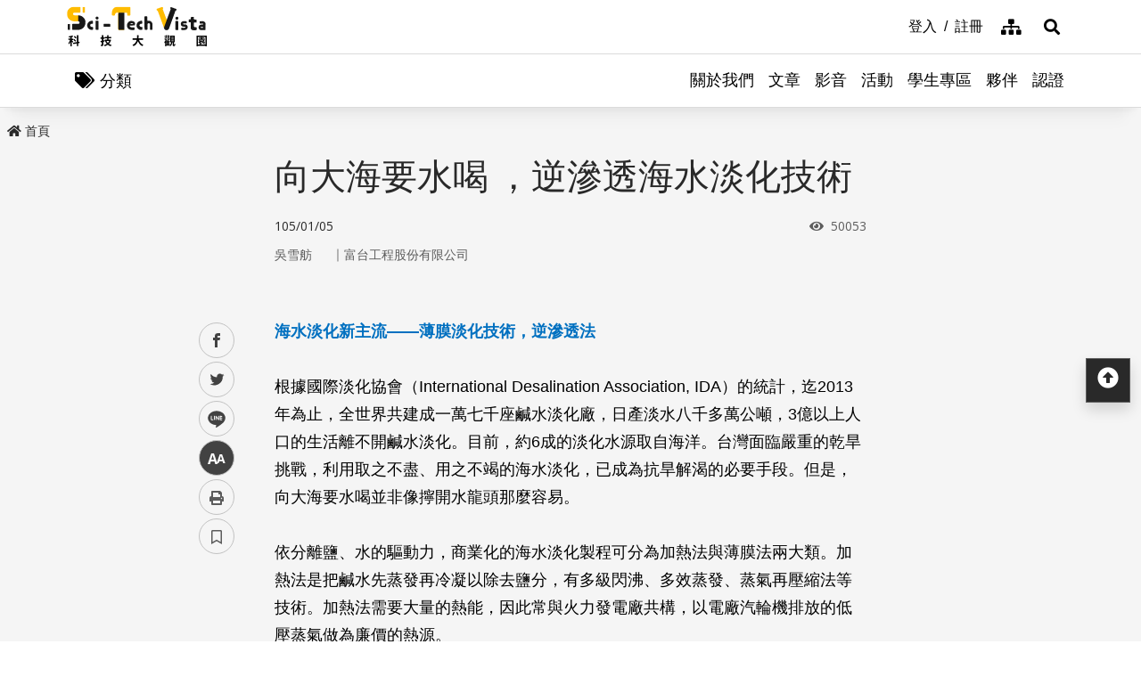

--- FILE ---
content_type: text/html; charset=utf-8
request_url: https://scitechvista.nat.gov.tw/Article/C000008/detail?ID=3edcbcff-c733-46c0-ae62-5d81946d2d05
body_size: 26932
content:

<!DOCTYPE html>
<html lang="zh-Hant-TW" class="no-js">
<head>
    <meta charset="utf-8">
    <meta name="viewport" content="width=device-width, initial-scale=1">
    <meta name="apple-mobile-web-app-status-bar-style" content="black-translucent" />
    <meta name="format-detection" content="telephone=no" />
    <meta content="email=no" name="format-detection" />
    <meta http-equiv="X-UA-Compatible" content="IE=edge" />



    
    <meta property="description" content="台灣面臨嚴重的乾旱挑戰，利用海水淡化，已成為抗旱解渴的必要手段。但是，向大海要水喝並非像擰開水龍頭那麼容易。本文帶您認識現今海水淡化的主流技術——薄膜淡化，逆滲透法，並進一步討論海水淡化的安全性與適口性。" /><meta property="og:title" content="向大海要水喝 ，逆滲透海水淡化技術" /><meta property="og:image" content="https://scitechvista.nat.gov.tw/UploadPlugin?file=J3k1umik85MGDLp27C2jTE%2FYjogrdrkaIuBIk2QtsXQ%3D" /><meta property="og:description" content="台灣面臨嚴重的乾旱挑戰，利用海水淡化，已成為抗旱解渴的必要手段。但是，向大海要水喝並非像擰開水龍頭那麼容易。本文帶您認識現今海水淡化的主流技術——薄膜淡化，逆滲透法，並進一步討論海水淡化的安全性與適口性。" />
        <link rel="canonical" href="https://scitechvista.nat.gov.tw/Article/C000008/detail?ID=3edcbcff-c733-46c0-ae62-5d81946d2d05" />
    <title>向大海要水喝 ，逆滲透海水淡化技術| - 科技大觀園</title>
    <link rel="icon" href="/images/favicon.ico">
                <link rel="stylesheet" href="/css/reset.min.css">
                <link rel="stylesheet" href="/css/font-awesome.min.css">
                <link rel="stylesheet" href="/css/bootstrap.min.css">
                <link rel="stylesheet" href="/css/common.min.css">
                <link rel="stylesheet" href="/css/main.min.css">
                <link rel="stylesheet" href="/css/kf-components.min.css">
                <link rel="stylesheet" href="/css/custom.min.css">
                <script type="text/javascript" src="/scripts/lib/modernizr-custom.min.js"></script>
                <script type="text/javascript" src="/scripts/lib/jquery_kf.js"></script>
                <link rel="stylesheet" href="/scripts/jquery_ui/css/redmond/jquery_ui.css">
                <script type="text/javascript" src=""></script>
                <script type="text/javascript" src=""></script>
                <script type="text/javascript" src=""></script>
    
    
</head>
<body>
    <a class="skip-main" href="#maincontent">跳到主要內容</a>
    <header class="header-row bg-white">
        <div class="container d-flex">

<h1 class="header-logo text-center">
    <a title="回首頁" href="/">
        <img alt="科技大觀園商標" src="/images/header-logo.svg">
    </a>
</h1>



<div class="topNav-row align-items-center">
    <a id="tabU" href="javascript:void(0)" title="上方導覽連結區" accesskey="U">:::</a>
    <div class="d-flex align-items-center">
            <div class="topNav-item">
                <a href="/Member/loginPage">
                    <span>登入</span>
                </a>
            </div>
            <div class="topNav-item">
                <a href="/Member/registerPage">
                    <span>註冊</span>
                </a>
            </div>
                <div class="topNav-item topNav-item-fas">
            <a href="/SiteMap">
                <i class="fas fa-sitemap" aria-hidden="true"></i>
                <span class="sr-only">網站導覽</span>
            </a>
        </div>
    </div>
</div>
        </div>
    </header>
    <!-- search -->

<div id="divHotKeySearchForm" class="header-search">
    <div class="search-content">
        <a class="search-parent" href="javascript:void(0)" title="展開搜尋" role="button">
            <i class="fas fa-search"></i>
            <span class="sr-only">展開搜尋</span>
        </a>
        <div class="search-inner">
            <div class="container">
                <label for="tbTopSearch" class="sr-only">全站搜尋</label>
                <div class="search-form d-flex">
                    <input class="search-txt" name="q" type="text" title="搜尋字詞" placeholder="全站搜尋" id="tbTopSearch" />
                    <input id="HotKeySearchButton" class="search-btn" type="submit" value="搜尋" onclick="hotKeySearch()" />
                </div>
                <div class="search-keywords">
                    <i class="search-keywords-tit">熱門關鍵字：</i>
                    <ul class="search-keywords-cotent">
                                <li>
                                    <a class="badge badge-primary" href="/ArticleSearch/C000003?q=%E5%8D%8A%E5%B0%8E%E9%AB%94">半導體</a>
                                </li>
                                <li>
                                    <a class="badge badge-primary" href="/ArticleSearch/C000003?q=%E7%B2%BE%E6%BA%96%E9%86%AB%E7%99%82">精準醫療</a>
                                </li>
                                <li>
                                    <a class="badge badge-primary" href="/ArticleSearch/C000003?q=%E5%A4%AA%E7%A9%BA">太空</a>
                                </li>
                                <li>
                                    <a class="badge badge-primary" href="/ArticleSearch/C000003?q=%E7%85%99%E7%81%AB">煙火</a>
                                </li>
                    </ul>
                </div>
                <a class="search-close" href="javascript:void(0)" title="關閉搜尋功能" role="button">
                    <i class="fas fa-times" aria-hidden="true"></i>
                    <span class="sr-only">關閉搜尋</span>
                </a>
            </div>
        </div>
    </div>
    <noscript>
        您的瀏覽器不支援此script語法，請點選
        <a id="aSearchLink" title="前往搜尋頁面_開啓新視窗" target="_blank" href=/Search>搜尋</a>使用搜尋功能。
    </noscript>
</div>



    <!-- search end-->
    <!-- 分類 -->


<!-- 分類 -->
<div class="category-bar">
    <div class="container">
        <button class="category-open">
            <i class="fas fa-tags" aria-hidden="true"></i>
            <span>分類</span>
        </button>
    </div>
</div>
<div class="category-side">
    <div class="category-body">
        <div class="category-head">
            <span class="h5 font-weight-bold mb-0">分類項目</span>
            <button class="category-close">
                <i class="fas fa-times" aria-hidden="true"></i>
                <span class="sr-only">關閉分類項目</span>
            </button>
        </div>
        <div class="category-content">
            <ul class="category-list">
                            <li><a href="/Article/C000003/category/26625546-bd6e-46fd-9597-348be24de3d7">地理</a></li>
                            <li><a href="/Article/C000003/category/f042dedb-358c-4a2a-866d-a3eec8f05402">天文</a></li>
                            <li><a href="/Article/C000003/category/cdd8b1ef-7181-4976-84d3-5e7ece8c3419">化學</a></li>
                            <li><a href="/Article/C000003/category/f5c61778-2354-4fcc-9ace-1755740b5ab7">醫學</a></li>
                            <li><a href="/Article/C000003/category/7f8cf0a6-347a-4833-8962-34a0977d881b">科技</a></li>
                            <li><a href="/Article/C000003/category/bc8d580c-d3ca-42ef-a4a5-895aaffa9af9">社會科學</a></li>
                            <li><a href="/Article/C000003/category/dc3e2659-6939-4f7c-9553-9693a778ad03">人類文明</a></li>
                            <li><a href="/Article/C000003/category/a43479a4-3c72-4733-90ad-576154c62a79">地科</a></li>
                            <li><a href="/Article/C000003/category/b79bba0f-f96a-49a3-bfc3-72238a6ea80c">心理</a></li>
                            <li><a href="/Article/C000003/category/c0cf80d7-69ae-4bd0-80e0-e52c7b51636a">物理</a></li>
                            <li><a href="/Article/C000003/category/7ee15aa7-599e-450b-a6cf-3646ad7296a5">數學</a></li>
                            <li><a href="/Article/C000003/category/aa32dfdf-83f7-4a8a-bc5d-74e2c8e46b9e">環境</a></li>
                            <li><a href="/Article/C000003/category/3d771835-7ef7-4a3b-a70a-f01aa139f350">生物</a></li>
                            <li><a href="/Article/C000003/category/fb7ac1ff-07d3-4bc1-86fd-23d18a519512">生活科學</a></li>
                            <li><a href="/Article/C000003/category/2f88a710-6429-40c6-a8b4-d00626b4d584">醫療</a></li>
                            <li><a href="/Article/C000003/category/ee5a9615-0f7c-3f62-6171-ded5fd11ec7b">地球科學</a></li>
            </ul>
        </div>
    </div>
</div>
    <!-- Megamenu -->
    <div class="megamenu">
        <!-- mobile-menu -->
        <div id="mobile-nav-wrap">
            <a class="mobile-nav-link" href="#" title="選單按鈕">Menu</a>
            <nav id="mobile-nav" class="mobile-nav">

<ul>
                <li class="has-submenu">
                        <a href="/StaticPage/aboutus">關於我們</a>
                                    </li>
                <li class="has-submenu">
                        <a href="/Folder/Article">文章</a>
                                            <ul class="sub-menu">
                                    <li class="has-submenu">
                                            <a href="/Article/C000003/hot">熱門文章</a>

                                    </li>
                                    <li class="has-submenu">
                                            <a href="/Article/C000003/new">最新文章</a>

                                    </li>
                                    <li class="has-submenu">
                                            <a href="/Article/C000003/featured">精選文章</a>

                                    </li>
                                    <li class="has-submenu">
                                            <a href="/Theme/C000004/featured/54F1EB6A-D1FC-4B30-9CDA-7816013BF208">科學專題</a>

                                    </li>
                                    <li class="has-submenu">
                                            <a href="https://scitechvista.nat.gov.tw/ArticletTagSearch/C000003?TagId=80b2c163-a4ba-4ab4-bf39-d31e54ff7cfd">科發月刊</a>

                                    </li>
                        </ul>
                </li>
                <li class="has-submenu">
                        <a href="/Folder/video">影音</a>
                                            <ul class="sub-menu">
                                    <li class="has-submenu">
                                            <a href="/Article/C000009/new">TechTalk</a>

                                    </li>
                                    <li class="has-submenu">
                                            <a href="/Article/C000008/new">科普影片</a>

                                    </li>
                        </ul>
                </li>
                <li class="has-submenu">
                        <a href="/ActivityInfo/C000002">活動</a>
                                    </li>
                <li class="has-submenu">
                        <a href="https://scitechvista.nat.gov.tw/Student" target="_blank" title="學生專區(另開新視窗)">學生專區</a>
                                    </li>
                <li class="has-submenu">
                        <a href="/WebLink/C000007">夥伴</a>
                                    </li>
                <li class="has-submenu">
                        <a href="/Folder/Certification">認證</a>
                                            <ul class="sub-menu">
                                    <li class="has-submenu">
                                            <a href="https://scitechvista.elearn.hrd.gov.tw/mooc/index.php" target="_blank" title="公務人員(另開新視窗)">公務人員</a>

                                    </li>
                        </ul>
                </li>
</ul>



<div class="menu-topnav p-3 d-flex d-md-none flex-wrap">
    <a href="/SiteMap" title="網站導覽" class="col-12 m-1 btn btn-dark"><i class="pr-2 fas fa-sitemap" aria-hidden="true"></i><span>網站導覽</span></a>
        <a href="/En" title="English" class="col-12 m-1 btn btn-dark"><i class="pr-2 fas fa-globe" aria-hidden="true"></i><span>English</span></a>
        <a href="#" title="首長信箱" class="col-12 m-1 btn btn-dark"><i class="pr-2 fas fa-envelope" aria-hidden="true"></i><span>首長信箱</span></a>
        <a href="#" title="常見問答" class="col-12 m-1 btn btn-dark"><i class="pr-2 fas fa-question-circle" aria-hidden="true"></i><span>常見問答</span></a>
        <a href="#" title="雙語詞彙" class="col-12 m-1 btn btn-dark"><i class="pr-2 fas fa-language" aria-hidden="true"></i><span>雙語詞彙</span></a>
</div>
            </nav>
        </div>
        <!-- deaktop menu -->
        <div id="main-nav-wrap">
            <div class="container">
                <div class="nav-content">

<ul id="primary-nav" data-function="nav_control">
                <li class="nav-item nav-column">
                    <span class="nav-tab"  role="menubar">
                            <a href="/StaticPage/aboutus" title="關於我們">關於我們</a>
                    </span>
                    
                </li>
                <li class="nav-item nav-column">
                    <span class="nav-tab" data-toggle=dropdown aria-haspopup=true aria-expanded=false role="menubar">
                            <a href="/Folder/Article" title="文章">文章</a>
                    </span>
                    
                        <div class="dropdowns dropdown-menu">
                            <div class="container">
                                <div class="secondary-title">
                                    <div class="h3">文章</div>
                                    <div class="kf-img obj-img-cover">
                                        <figure class="embed-responsive embed-responsive-4by3 ">
                                                <img src="/images/default-x.jpg" alt="文章" />
                                        </figure>
                                    </div>
                                </div>
                                <div class="secondary-nav">
                                            <div class="sec-item">
                                                    <div class="kf-img obj-img-cover">
                                                        <figure class="embed-responsive embed-responsive-4by3 ">
                                                                <img src="/images/default-x.jpg" alt="文章" />
                                                        </figure>
                                                    </div>
                                                    <div class="sec-tit h5"><a href="/Article/C000003/hot"title="熱門文章">熱門文章</a></div>
                                                <ul class="third-item">
                                                </ul>
                                            </div>
                                            <div class="sec-item">
                                                    <div class="kf-img obj-img-cover">
                                                        <figure class="embed-responsive embed-responsive-4by3 ">
                                                                <img src="/images/default-x.jpg" alt="文章" />
                                                        </figure>
                                                    </div>
                                                    <div class="sec-tit h5"><a href="/Article/C000003/new"title="最新文章">最新文章</a></div>
                                                <ul class="third-item">
                                                </ul>
                                            </div>
                                            <div class="sec-item">
                                                    <div class="kf-img obj-img-cover">
                                                        <figure class="embed-responsive embed-responsive-4by3 ">
                                                                <img src="/images/default-x.jpg" alt="文章" />
                                                        </figure>
                                                    </div>
                                                    <div class="sec-tit h5"><a href="/Article/C000003/featured"title="精選文章">精選文章</a></div>
                                                <ul class="third-item">
                                                </ul>
                                            </div>
                                            <div class="sec-item">
                                                    <div class="kf-img obj-img-cover">
                                                        <figure class="embed-responsive embed-responsive-4by3 ">
                                                                <img src="/images/default-x.jpg" alt="文章" />
                                                        </figure>
                                                    </div>
                                                    <div class="sec-tit h5"><a href="/Theme/C000004/featured/54F1EB6A-D1FC-4B30-9CDA-7816013BF208"title="科學專題">科學專題</a></div>
                                                <ul class="third-item">
                                                </ul>
                                            </div>
                                            <div class="sec-item">
                                                    <div class="kf-img obj-img-cover">
                                                        <figure class="embed-responsive embed-responsive-4by3 ">
                                                                <img src="/images/default-x.jpg" alt="文章" />
                                                        </figure>
                                                    </div>
                                                    <div class="sec-tit h5"><a href="https://scitechvista.nat.gov.tw/ArticletTagSearch/C000003?TagId=80b2c163-a4ba-4ab4-bf39-d31e54ff7cfd"title="科發月刊">科發月刊</a></div>
                                                <ul class="third-item">
                                                </ul>
                                            </div>
                                </div>
                            </div>
                        </div>
                </li>
                <li class="nav-item nav-column">
                    <span class="nav-tab" data-toggle=dropdown aria-haspopup=true aria-expanded=false role="menubar">
                            <a href="/Folder/video" title="影音">影音</a>
                    </span>
                    
                        <div class="dropdowns dropdown-menu">
                            <div class="container">
                                <div class="secondary-title">
                                    <div class="h3">影音</div>
                                    <div class="kf-img obj-img-cover">
                                        <figure class="embed-responsive embed-responsive-4by3 ">
                                                <img src="/images/default-x.jpg" alt="影音" />
                                        </figure>
                                    </div>
                                </div>
                                <div class="secondary-nav">
                                            <div class="sec-item">
                                                    <div class="kf-img obj-img-cover">
                                                        <figure class="embed-responsive embed-responsive-4by3 ">
                                                                <img src="/images/default-x.jpg" alt="影音" />
                                                        </figure>
                                                    </div>
                                                    <div class="sec-tit h5"><a href="/Article/C000009/new"title="TechTalk">TechTalk</a></div>
                                                <ul class="third-item">
                                                </ul>
                                            </div>
                                            <div class="sec-item">
                                                    <div class="kf-img obj-img-cover">
                                                        <figure class="embed-responsive embed-responsive-4by3 ">
                                                                <img src="/images/default-x.jpg" alt="影音" />
                                                        </figure>
                                                    </div>
                                                    <div class="sec-tit h5"><a href="/Article/C000008/new"title="科普影片">科普影片</a></div>
                                                <ul class="third-item">
                                                </ul>
                                            </div>
                                </div>
                            </div>
                        </div>
                </li>
                <li class="nav-item nav-column">
                    <span class="nav-tab"  role="menubar">
                            <a href="/ActivityInfo/C000002" title="活動">活動</a>
                    </span>
                    
                </li>
                <li class="nav-item nav-column">
                    <span class="nav-tab"  role="menubar">
                            <a href="https://scitechvista.nat.gov.tw/Student" title="學生專區(另開新視窗)" target="_blank">學生專區</a>
                    </span>
                    
                </li>
                <li class="nav-item nav-column">
                    <span class="nav-tab"  role="menubar">
                            <a href="/WebLink/C000007" title="夥伴">夥伴</a>
                    </span>
                    
                </li>
                <li class="nav-item nav-column">
                    <span class="nav-tab" data-toggle=dropdown aria-haspopup=true aria-expanded=false role="menubar">
                            <a href="/Folder/Certification" title="認證">認證</a>
                    </span>
                    
                        <div class="dropdowns dropdown-menu">
                            <div class="container">
                                <div class="secondary-title">
                                    <div class="h3">認證</div>
                                    <div class="kf-img obj-img-cover">
                                        <figure class="embed-responsive embed-responsive-4by3 ">
                                                <img src="/images/default-x.jpg" alt="認證" />
                                        </figure>
                                    </div>
                                </div>
                                <div class="secondary-nav">
                                            <div class="sec-item">
                                                    <div class="kf-img obj-img-cover">
                                                        <figure class="embed-responsive embed-responsive-4by3 ">
                                                                <img src="/images/default-x.jpg" alt="認證" />
                                                        </figure>
                                                    </div>
                                                    <div class="sec-tit h5">
                                                        <a href="https://scitechvista.elearn.hrd.gov.tw/mooc/index.php" target="_blank" title="公務人員(另開新視窗)">公務人員</a>
                                                    </div>
                                                <ul class="third-item">
                                                </ul>
                                            </div>
                                </div>
                            </div>
                        </div>
                </li>
</ul>
                </div>
            </div>
        </div>
    </div>
    <!-- ContentsWrap -->
    <div class="contents_wrap">
        <!-- 麵包屑 標題 分享 字型大小 -->
        <div class="container-mx pt-3">
            <!--Breadcrumbs-->
            <div class="breadcrumbs">
                <div id="tabC"><a id="maincontent" href="javascript:void(0);" title="中央主要內容區" accesskey="C">:::</a></div>


<ul class="breadcrumbs_u">
    <li><a href=/><i class="fas fa-home"></i>首頁</a></li>
    </ul>
            </div>
            <!-- 收合式 Switcher -->
            
        </div>
        <!-- 加入書籤 -->



    <div class="modal fade" id="exampleModal" tabindex="-1" aria-labelledby="exampleModalLabel" aria-hidden="true">
        <div class="modal-dialog modal-dialog-centered modal-dialog-scrollable">
            <div class="modal-content">
                <div class="modal-header">
                    <h5 class="modal-title" id="staticBackdropLabel">Pleace Login!</h5>
                    <button type="button" class="close" data-dismiss="modal" aria-label="Close">
                        <span aria-hidden="true">&times;</span>
                    </button>
                </div>
                <div class="modal-body">請先登入</div>
                <div class="modal-footer">
                    <a href="/Member/loginPage" class="btn btn-primary mx-1">登入</a>
                    <a href="/Member/registerPage" class="btn btn-secondary mx-1">註冊</a>
                </div>
            </div>
        </div>
    </div>

<script src="/scripts/handlebars-v4.7.7.js"></script>
<script id="attraction-template" type="text/x-handlebars-template">
    <div class="custom-control custom-radio">
        <input type="radio" id="FavoriteFolder{{id}}" name="FavoriteFolder" value="{{id}}" class="custom-control-input" {{checked}}>
        <label class="custom-control-label" for="FavoriteFolder{{id}}">{{caption}}</label>
    </div>
</script>

<script>
    //切換按鈕
    function btnOptionSwitch(type) {
        if (type == 1) {
            $('#dialogFavoriteChange').show();
            $('#dialogFavoriteRemove').show();
            $('#dialogFavoriteAdd').hide();
        }
        else {
            $('#dialogFavoriteChange').hide();
            $('#dialogFavoriteRemove').hide();
            $('#dialogFavoriteAdd').show();
        }
    }

    //新增收藏
    function dialogAddFavorite() {
        var folderId = $("input[name ='FavoriteFolder']:checked").val();
        var articleId = $('#thisArticleId').val();

        if (typeof (folderId) == undefined || folderId == '' || folderId == null) {
            alert("請選擇資料夾");
            return false;
        }

        $.ajax({
            type: 'GET',
            url: '/member/api/addArticleFavorite?FolderId=' + folderId + '&ArticleId=' + articleId,
            success: function (data) {
                if (typeof (data.success) != undefined && data.success == false) {
                    alert(data.msg);
                    return false;
                }

                btnOptionSwitch(1);
                $('#thisFolderId').val(folderId);
                $('#dialogAddNewFolder').val('');
                DialogLoadFolder();

                if ($('#listOrDetail').val() == 0) {
                    $('#favoriteTag' + articleId).addClass('active');
                }
                else {
                    $('#favoriteTag').addClass('active');
                }

                alert("新增收藏成功");
                //console.log(data);
            },
            error: function (data) {
                //console.log(data);
            }
        });
    }

    //轉移資料夾
    function dialogChangeFolder() {
        var folderId = $("input[name ='FavoriteFolder']:checked").val();
        var articleId = $('#thisArticleId').val();

        if (typeof (folderId) == undefined || folderId == '' || folderId == null) {
            alert("請選擇資料夾");
            return false;
        }

        $.ajax({
            type: 'GET',
            url: '/member/api/changeArticleFolder?NewFolderId=' + folderId + '&ArticleId=' + articleId,
            success: function (data) {
                if (typeof (data.success) != undefined && data.success == false) {
                    alert(data.msg);
                    return false;
                }

                $('#thisFolderId').val(folderId);
                $('#dialogAddNewFolder').val('');
                DialogLoadFolder();
                alert("轉移資料夾成功");
                //console.log(data);
            },
            error: function (data) {
                //console.log(data);
            }
        });
    }

    //移除收藏
    function dialogRemoveFavorite() {
        var articleId = $('#thisArticleId').val();

        if (!confirm('確定要移除收藏嗎?')) {
            return false;
        }

        $.ajax({
            type: 'GET',
            url: '/member/api/deleteArticleFavorite?ArticleId=' + articleId,
            success: function (data) {
                if (typeof (data.success) != undefined && data.success == false) {
                    alert(data.msg);
                    return false;
                }

                btnOptionSwitch(0);
                $('#thisFolderId').val('');
                $('#dialogAddNewFolder').val('');
                DialogLoadFolder();

                if ($('#listOrDetail').val() == 0) {
                    $('#favoriteTag' + articleId).removeClass('active');
                }
                else {
                    $('#favoriteTag').removeClass('active');
                }

                alert("移除收藏成功");
                //console.log(data);
            },
            error: function (data) {
                //console.log(data);
            }
        });
    }

    //初始化(type: 0 = 列表 1 = 內文)
     function dialogSetArticleId(id, type) {
         $('#thisArticleId').val(id);
         $('#listOrDetail').val(type);
         

         $.ajax({
             type: 'GET',
             url: '/member/api/getArticleFavorite?ArticleId=' + id,
             success: function (data) {
                 if (typeof (data.success) != undefined && data.success == false) {
                     //alert(data.msg);
                     return false;
                 }
                 if (data[0].FolderID == null || data[0].FolderID.length == 0) {
                     btnOptionSwitch(0);
                 }
                 else {
                     btnOptionSwitch(1);
                 }

                 $('#thisFolderId').val(data[0].FolderID);
                 $('#dialogAddNewFolder').val('');
                 DialogLoadFolder();
                 //console.log(data);
             },
             error: function (data) {
                 //console.log(data);
             }
         });
     }

    //載入資料夾
    function DialogLoadFolder() {
        var thisFolder = $('#thisFolderId').val();

        $.ajax({
            type: 'GET',
            url: '/member/api/getFolder',
            success: function (data) {
                if (data != null) {
                    var divUser = $("#FavoriteFolderList");
                    divUser.html("");
                    //取樣版
                    var source = document.getElementById("attraction-template").innerHTML;
                    var template = Handlebars.compile(source);
                    for (var i = 0; i < data.length; i++) {
                        //代入值
                        var context = {
                            id: data[i].id,
                            caption: data[i].caption,
                            checked: (thisFolder == data[i].id) ? 'checked' : '',
                        }
                        var html = template(context);
                        divUser.append(html);
                    }
                }
                //console.log(data);
            },
            error: function (data) {
                //alert(data[0].msg);
                //console.log(data);
            }
        });
    }

    //新增資料夾
     function dialogAddNewFolder() {
         var caption = $('#dialogAddNewFolder').val();

         $.ajax({
             type: 'GET',
             url: '/member/api/addFolder?Caption=' + caption,
             success: function (data) {
                 DialogLoadFolder();
                 if (typeof (data.success) != undefined && data.success == false) {
                     alert(data.msg);
                     return false;
                 }
                 $('#dialogAddNewFolder').val('');
                 //console.log(data);
             },
             error: function (data) {
                 //console.log(data);
             }
         });
     }



</script>

        <div class="switchertool SwitcherStraight" id="divShareLinks">
            <a class="social_links1" href="#" target="_blank" id="aFacebookShareLink" title="facebook(另開新視窗)">facebook</a>
            <a class="social_links2" href="#" target="_blank" id="aTwitterShareLink" title="twitter(另開新視窗)">twitter</a>
            <a class="social_links4" href="#" target="_blank" id="aLineShareLink" title="line(另開新視窗)">line</a>
            <a class="switcher sc_font active" href="javascript:void(0);" title="中" id="aLinkFontM" role="button">中</a>
            <a class="switcher sc_print" href="javascript:void(0);" title="列印" onclick="printScreen(block)" onkeypress="printScreen(block)">列印</a>
            <!-- 當文章有被加入書籤時，請加上active -->
                    <a class="switcher sc_bookmark" href="javascript:void(0);" onclick="dialogSetArticleId('3edcbcff-c733-46c0-ae62-5d81946d2d05', 1);" id="favoriteTag" title="書籤" data-toggle="modal" data-target="#exampleModal" role="button">書籤</a>
        </div>
        <!-- 功能區塊 -->
        <div id="mainbody">
            <!--介接主版時，請把下方class="center_body"改為class="main_body"-->
            <div id="block" class="main_body" style="min-height: 80rem;">
                <div id="tabC"><a id="maincontent" href="javascript:void(0);" title="中央主要內容區" accesskey="C">:::</a></div>
                


<div class="DetailContent pt-3 pb-3 pb-md-4">
    <h2 class="kf-title kf-det-title h3">向大海要水喝 ，逆滲透海水淡化技術</h2>
    <div class="d-flex flex-wrap mb-3 justify-content-between">
        <span class="kf-date">105/01/05</span>
        <span class="kf-ctr">
            <i class="fa fa-eye pr-1" aria-hidden="true"></i>
            <span class="sr-only">瀏覽次數</span>
            50053
        </span>
    </div>
                <div class="col Article-AuthorRow mb-2">
                    <span class="Author">吳雪舫</span>｜
                    <span class="Division">富台工程股份有限公司</span>
                </div>
</div>
<!-- 樣版編輯-開始 -->
<div class="DetailContent"><span class="templateLongText kf-det-content"><div></div> <div> </div> <div><strong><span style="color: #0070c0;">海水淡化新主流——薄膜淡化技術，逆滲透法</span></strong></div> <div> </div> <div>根據國際淡化協會（International Desalination Association, IDA）的統計，迄2013年為止，全世界共建成一萬七千座鹹水淡化廠，日產淡水八千多萬公噸，3億以上人口的生活離不開鹹水淡化。目前，約6成的淡化水源取自海洋。台灣面臨嚴重的乾旱挑戰，利用取之不盡、用之不竭的海水淡化，已成為抗旱解渴的必要手段。但是，向大海要水喝並非像擰開水龍頭那麼容易。<br> <br> 依分離鹽、水的驅動力，商業化的海水淡化製程可分為加熱法與薄膜法兩大類。加熱法是把鹹水先蒸發再冷凝以除去鹽分，有多級閃沸、多效蒸發、蒸氣再壓縮法等技術。加熱法需要大量的熱能，因此常與火力發電廠共構，以電廠汽輪機排放的低壓蒸氣做為廉價的熱源。<br> <br> 薄膜淡化技術則以逆滲透法（reverse osmosis, RO）為主，是海水淡化技術的新主流，目前約有6成的淡化廠採用，且比重逐年提高。逆滲透法盛行的主要原因在於建廠快速、消耗能源較少、操作容易，大型逆滲透海水淡化廠的興建費用與產水成本已經低於其他海水淡化製程。<br> <br> <span style="color: #0070c0;"><strong>以逆滲透原理淡化海水</strong></span><br> <br> 什麼是逆滲透？為什麼逆滲透可以化鹹為淡？滲透作用是指溶劑由較稀薄溶液（稱為低張溶液）通過半透膜進入較濃溶液（稱為高張溶液）的物理現象。半透膜是對於不同物質具有選擇性穿透能力的薄膜，例如只允許較小的溶劑分子通過，而較大的分子與溶質離子無法穿透的薄膜。滲透壓則是指欲抗衡溶劑分子經由半透膜進入高張溶液，所需施加於高張溶液的外界壓力。滲透壓的大小與溶液的濃度、溫度和溶質的解離度有關。<br> <br> 逆滲透法海水淡化是利用水分子及鹽類穿透逆滲透膜（RO膜）的能力差別很大，而得以分離水與鹽分。若在RO膜兩側分別放置淡水及鹽水，水分子會從淡水側穿透RO膜流向鹽水側，直到RO膜兩側的壓力差等於滲透壓時才達到平衡狀態。若在鹽水側施加大於滲透壓的壓力，則鹽水中的水分子會穿透RO膜流向清水側，這種現象就是逆滲透。<br> <br> 因此，逆滲透是一種以壓力差為驅動力，從溶液中分離出溶劑的薄膜分離操作。由於RO膜的微孔大小並非均一，難免有鈉離子及氯離子在受壓下滲入清水側成為「漏網之魚」。<br> <br> 在逆滲透海水淡化廠中，依處理流程的先後可區分為：原海水取水工程、海水前處理系統、逆滲透淡化機組與節能裝置、鹵水（濃縮鹽水）排放設施、淡化水水質調節、周邊輔助系統（自動控制及中央監控系統、受電配電系統、廢水處理設施、淡化水暫存槽及泵送站、RO膜清洗及貯藏設施、分析實驗室等）。其中，高壓泵及節能設備的效能會影響耗電量與產水成本，前處理系統的良窳則攸關RO膜的出水能力與使用壽命。以下就針對海水淡化廠的核心技術以及海水淡化水的安全性予以說明。</div> <div> </div> <div></div> <div> </div> <div><span style="color: #0070c0;"><strong>海水汲取、排放工程與鹵水資源化處理</strong><br> </span> <br> 原海水的汲取可分為：經由導水渠或取水管的明水抽取法，或透過沙灘井或滲濾管群的滲濾取水法二類。導水渠的設計及施工比較容易，投資費用也較低，常見於火力發電廠的冷卻水取水；但是取得的海水水質較差，懸浮固體、微生物、浮游生物、藻類的含量較多，水質的變化較大，前處理設施的負荷大。<br> <br> 取水管工法是在基地內開挖集水井，並從集水井內鋪設取水管到預定的海水深度，直接或透過特殊的取水頭抽取海水。它的缺點是取水頭及水管容易附生藤壺、貽貝、介殼類等，若不清理，日久會逐漸堵塞。<br> <br> 沙灘井取水法是在基地附近的沙灘開鑿豎井或斜井以抽取海水，因為單井的出水量有限，需要開鑿多個井，所以工程經費與抽取海水的動力費用通常高於直接抽取法。再者，沙灘井有使用年限，必須定期維護更新。<br> <br> 沙質海床則可以採用滲濾管集水，在海床底下掩埋多孔性的集水管群經由沙礫層的過濾淨化，從集水管內取得的海水水質較佳且穩定性高，淤泥含量低，藻類及浮游生物也少，可以降低前處理系統的負荷與操作費用，減少或避免化學添加劑對海域的汙染。但這種工法的工程經費高昂、施工期長、施作面積寬廣，施工期間是否會招來漁民抗議必須列入考量。<br> <br> 逆滲透海水淡化廠的鹵水藉由數百公尺長的管道排放入海，排放口要遠離取水口，以免高鹽度的鹵水被回抽進入淡化製程。逆滲透海水淡化廠對環境的衝擊，主要在於排入海域的高鹽度鹵水可能影響浮游生物的生長和繁殖。<br> <br> 原海水含鹽分3.5％，以淡水取水率40％計，鹵水的含鹽分約為5.8％，排放的鹵水的影響範圍僅是排放口周遭數十公尺。雖然相關的模擬分析顯示，只要選擇有良好稀釋效果的排放點，排放鹵水並不會對海洋的生態環境造成影響。即使如此，排放鹵水到海洋中仍然會引起主管機關、環保團體及漁民的關切。<br> <br> 其實，鹵水也是一項值得開發的資源。如果能夠以經濟有效的方式濃縮、富集（beneficiation）鹵水中的礦物質，就可以提取並轉化為有商業價值的產品，不但可以增加淡化水的產量，鹵水資源化處理也可以達到零排廢淡化或零排液海水淡化的終極目標，是當前重要的研究課題。<br> <br> 海水含有約90種元素，含量最高的4種金屬離子是鈉、鎂、鈣及鉀，是目前從鹵水中提取的主要成分。加入磷酸銨或鈉鹽，可與鈣、鎂離子反應生成鈣正磷酸銨鎂，是一種優良的肥料；若加入無氨磷酸鈉，就會生成含鈣的鉀鎂磷肥，再以碳酸氫銨溶液處理，轉化為磷酸銨鎂及碳酸氫鉀溶液，可以衍生諸多的鉀化學品。<br> <br> <span style="color: #0070c0;"><strong>原海水的前處理，過濾流程</strong><br> </span> <br> 逆滲透海水淡化常面臨一個嚴重的挑戰——RO膜堵塞導致產水量下降。造成堵塞的原因，一是鈣離子與鎂離子形成碳酸鹽或硫酸鹽（水垢）沉澱，堵住RO膜的微細孔，必須藉由化學清洗來恢復原來的功能；二是海水中的微生物大量繁殖，最終在RO膜表面形成一層無法清除的生物膜，RO膜就只能報銷。<br> <br> 原海水的前處理包括物理性的過濾淨化及化學性的阻垢、抑菌、抗蝕處理，以往的處理方法是借鑑地表水的淨水處理，採取殺生（消滅微生物及藻類）、沉澱、沙濾、微過濾、酸鹼調節的流程。<br> <br> 處理的流程是：先注入氯氣或次氯酸鹽之類的強氧化劑，以消滅水中的微生物；接著加入氯化鐵、聚氯化鋁之類的絮凝劑或混凝劑，以提升後續濾除懸浮固體、淤泥的效果。為了防止碳酸鹽或硫酸鹽沉澱在RO膜的表面，還必須添加硫酸以調節海水的酸鹼值，並加入阻垢劑、抗蝕劑等化學品。由於氯會嚴重破壞RO膜，又必須加入亞硫酸氫鈉或其他還原劑以消除海水中殘餘的氯。<br> <br> 經過重重淨化的海水在進入RO膜之前，還要通過一道微過濾，以確保它的品質合乎RO膜的進水要求。但是這種處理方法恰當嗎？會不會在解決一個問題時卻衍生更多的問題？<br> <br> 過濾是為了除去水中的懸浮物質與膠體，避免堵塞RO膜。但是，不適當的處理方法不但無法保護RO膜，過度使用化學品也會加速金屬的腐蝕。再者，殘留的化學品與衍生的鐵銹最終會隨著鹵水排放入海，可能危害當地海域的生態環境。有鑒於此，產業界開始嘗試使用超濾（ultra-filtration, UF）膜以取代傳統的多介質過濾，利用UF膜的超微細孔徑濾掉微生物。但是這種方法並未根本解決微生物造成的阻塞問題，只是把阻塞從RO膜移轉到也很昂貴的UF膜而已。<br> <br> 其實，傳統的多介質過濾仍是可靠有效的方法，只要設計得宜，配合微過濾就能達到RO膜對於水質的要求。以澎湖馬公的烏崁海水淡化機組為例，它的前處理系統運行十年來，並未添加任何化學藥劑，RO膜很少發生結垢或汙堵，RO膜的更換頻率遠低於台灣其他的逆滲透海水淡化機組。<br> <br> 前處理系統的設計必須考量原海水的水質特性，諸如微生物多寡、懸浮固體含量高低、酸鹼值、淤泥指數大小等，不能一概而論。從環境保育的觀點而言，非有必要絕不要添加化學品，即使無法避免時，也應儘量降低添加量並選用低毒性的化學品，以降低對周遭海域生態的可能衝擊。<br> <br> <strong><span style="color: #0070c0;">RO膜</span></strong><br> <br> RO膜的分離機制包含物理性篩分作用、擴散係數差異，以及膜材帶電所引起的電性效應，但仍以篩分的作用最顯著。RO膜有如一個有著億萬個微孔的篩，每個篩孔的大小在1奈米（10<sup>－9</sup> m）以下。人工合成有機高分子RO膜，肇始於1960年代的研究，但直到1980年代開發出透水性更高的聚醯胺複合薄膜之後，逆滲透海水淡化才有成本上的競爭力。<br> <br> 可製造RO膜的材料很多，但以醋酸纖維素和芳香族聚醯胺兩類最常見。醋酸纖維素RO膜的應用較早，優點是耐游離氯及不易結垢，缺點是不耐化學品、不耐溫、抗菌力差、pH值的適應範圍窄（避免水解）、性能衰退較快。芳香族聚醯胺RO膜的優點在於耐熱、化學穩定性佳、機械性質優、除鹽率高、滲透通量大、滲透選擇性高，以及pH值的適應範圍廣；缺點是對於氧化劑的耐受性差、薄膜容易結垢，以及對游離氯非常敏感。<br> <br> 從構造區分，RO膜有中空纖維及纏繞管兩類。後者是把RO薄膜纏繞成為圓管狀元件，以提高單位體積的膜表面積。生產纏繞管RO膜的廠商較多，雖然各家產品的除鹽率、滲透通量有所差異，但RO膜管的尺寸已經標準化，不同廠商的產品可以替換使用。目前RO膜的除鹽率已經高達99.5％以上，使用壽命可長達4年以上，淡化成本大幅降低且建廠的工期短，成本與技術的競爭優勢逐漸超越其他淡化技術。未來的RO膜研發方向，著重於改善滲透通量、降低操作壓力、提高除硼率，以及改善對於餘氯的耐受力。<br> <br> <span style="color: #0070c0;"><strong>節能技術與設備</strong><br> </span> </div> <div> </div> <div></div> <div> </div> <div>如前所述，逆滲透海水淡化是依靠壓力差達到鹽水分離的目的，高壓海水泵是提升海水達到操作壓力的主要設備，也是逆滲透海水淡化機組的主要耗能設備。高壓海水泵有多級離心式及柱塞式兩類。離心式泵的優點是單機的流量可以很大，流量及壓力的波動很小；缺點是效率比較低，尤其是當運轉的狀況偏離最佳操作點時，泵的效率會大幅地降低。柱塞式泵的情形正好相反，效率很高且效率曲線平穩，流量的改變對效率的影響不明顯；但是單機的流量偏小，大型的海水淡化機組需要多台柱塞泵並聯運行。</div> <div> <br> 海水淡化發展的最重要目標是降低產水成本，在諸多的成本要素中，能耗所占的比重可達4成以上，因此減少能耗是降低成本最有效的手段。例如電能用於提升進料海水的壓力到50 ~ 60 bar間，而從RO膜機組排放的鹵水壓力高達48 ~ 58 bar。如果以40％的取水率計算，高壓鹵水還蘊含約60％的進料海水的壓力能，若能把這部分能量變成進料海水的壓力，就可以大幅降低海水淡化的能耗。<br> <br> 能量回收裝置的作用是回收再利用高壓鹵水的壓力能，從而降低逆滲透淡化的能耗和產水成本。節能設備、高壓泵與RO膜是逆滲透海水淡化系統中的3大關鍵技術。隨著逆滲透海水淡化的日漸普及，各種形式的節能裝置也陸續出現，雖然名稱不一，但是按照它們的工作原理，能量回收裝置可區分為功移轉和壓力移轉兩大類。<br> <br> <span style="color: #696969;"><strong>功移轉</strong></span></div> <div>這是早期常使用的節能裝置，轉換過程需要經過「壓力能→機械能（軸功）→壓力能」兩個步驟。小型Pelton水輪機是常見的設備，其原理是以高壓鹵水衝擊並轉動水輪，然後透過齒輪組帶動高壓海水泵；水輪機輔助馬達推動高壓海水泵，可以減少馬達的動力消耗。由於功能轉換步驟多，動能損失及軸功的損耗導致能源回收效率僅約50％。<br> <br> 後來出現了水輪與水泵同軸構建的新穎設計，一體化封裝在同一殼體中。高壓鹵水衝擊水輪，直接轉動輪軸並帶動海水泵的葉輪，高壓鹵水的能量轉換成原海水的壓力，能源回收的效率可高達80％以上，這種裝置也稱為渦輪增壓機。<br> <br> <span style="color: #696969;"><strong>壓力移轉</strong></span></div> <div>1980年代出現了「壓力移轉」的能量回收新技術，通過隔離介面或甚至無介面，直接把高壓鹵水的壓力傳遞給進料海水，轉換過程簡化到「壓力能→壓力能」一步，能量回收的效率很高。這類稱作「等壓式」裝置的設備，又可分為轉子式和活塞式兩類壓力交換器。<br> <br> 轉子式壓力交換器的原理是高壓鹵水推動圓周開有多個縱向微型液缸的無軸陶瓷轉子旋轉，使多個微型液缸分別在兩側靜止的配流盤高壓區和低壓區交替轉換切入。進入高壓區的微型液缸進行能量傳遞向外排液，進入低壓區的微型液缸進行原海水補液，初步升壓的原海水需搭配增壓泵加壓以進入逆滲透系統。高壓鹵水與低壓原海水在多個微型液缸中的停留時間很短，兩種液體由一段封閉的「液體活塞」分開，單機的能量回收效率可達92％。<br> <br> 活塞式壓力交換器的工作原理是利用高壓鹵水推動壓力交換器中的活塞，壓縮原海水以提高其壓力，最終使兩者的壓力一致，再藉由增壓泵進一步提升原海水到所需的壓力。壓力交換器至少由兩個液缸配對組成，當其中一個液缸由高壓鹵水推動活塞加壓原海水時，另一個液缸中由進料泵送入原海水並排出低壓鹵水，兩液缸在閥門的控制下交替排補海水，實現把高壓鹵水能量移轉給原海水的過程。這類設備的效率最高可達98％。<br> <br> 活塞用於隔離高鹽度的鹵水與原海水，雖能避免或減少兩者摻混，卻是故障的來源，因此無活塞的壓力交換器也是另一種選項。<br> <br> 另外一種節能的思考方向是提高取水率以減少海水的抽取量，從而降低取水泵的功率消耗。但是，逆滲透的取水率受到二個因素制約。一是RO膜的阻塞風險，鹵水中的鈣、鎂及硫酸根離子濃度會隨著淡水提取率增加而升高，當達到飽和溶解度時就會沉澱析出，形成阻塞RO膜孔隙的水垢。<br> <br> 另一個制約因素是滲透壓會隨著鹵水濃度升高，系統的操作壓力必須相對提高。例如，當第一段逆滲透的取水率是40％時，系統的操作壓力約為60 bar；如果提升總取水率到60％，則第二段的逆滲透模組的操作壓力大約要90 bar，管道、能源回收器或RO膜管殼的耐壓要求會大為提高，系統的建設成本隨之增加，高壓泵消耗電能也增多。因此最適當的取水率必須審慎評估。<br> <br> 海水淡化廠與電廠共構也是可行的節能方案，水電共構聯產是指海水淡化廠和電廠比鄰而建、聯合生產。水電共構除了可以降低電力輸送成本外，以電廠水溫較高的溫排水做為逆滲透淡化的水源，能稍微降低逆滲透系統的操作壓力，可節省約5～10％的電力。此外，共用電廠的排水設施既可以免除重複建設的支出，且鹵水排放入海前經過大量溫排水的高倍率稀釋，可避免高鹽度差對海中生物的可能衝擊。<br> <br> 逆滲透淡化所消耗電力的多寡，主要取決於原海水的鹽濃度、RO膜的操作壓力與滲透通量。隨著RO膜性能的提升及節能技術的進步，逆滲透海水淡化的單位耗電量已經顯著下降。目前大型逆滲透海水淡化廠每公噸淡化水所消耗的電力，已由早年的8 ~ 9 kW降至目前3 kW的水準。<br> <br> <span style="color: #0070c0;"><strong>海水淡化的安全性及適口性</strong><br> </span> </div> <div> </div> <div></div> <div> </div> <div>讀者必然會關心海水淡化水的水質，到底口味好不好？安不安全？長期飲用會影響健康嗎？首先，讓我們來探討安全性的問題。</div> <div> <br> 膜分離是基於一種物理性的篩分原理，只允許比薄膜孔徑小的成分透過而阻擋比孔徑大或相近的成分。依照膜孔尺度區分薄膜，由小到大可分為逆滲透、奈米過濾、超過濾、微過濾等膜分離程序。RO膜的微孔孔徑在1奈米以下，遠比微藻類、細菌、濾過性病毒、毒素、化學物質、重金屬的尺寸還小，因此可以有效去除水中的各種汙染源與病原菌，可說是一種很安全的淨水技術。<br> <br> 由於海水中含有4 ~ 5 ppm的硼，海水淡化水的硼含量也難免引人注意。硼是動植物生長必需的微量元素，無論身體發育或體內平衡，硼都是不可或缺的一部分；植物要正常生長及結果一樣需要硼。然而，水中若含有過量的硼，長期飲用或灌溉都可能有不良影響。美國環保署認定經由飲用水的硼攝取，單日硼濃度4 mg/L或十日硼濃度0.9 mg/L的暴露量不會引起孩童的不良反應；而終生暴露在硼濃度1 mg/L下的飲用水，不會對成人造成不良反應。<br> <br> 目前部分國際組織及國家已經制訂飲用水的硼含量限值，例如世衛組織（WHO）的上限是2.4 ppm，歐盟限定1.0 ppm，美國各州介於0.6 ~ 1.0 ppm之間，部分國家則低達0.5 ppm。我國僅對灌溉水的硼含量訂有標準，103年修訂的「飲用水水質標準」中，並無硼含量的規定。目前已有多種高除硼率的RO膜問市，可去除90％以上的硼。海水淡化水的硼濃度可符合WHO、歐盟及先進國家的飲用水水質標準。<br> <br> 特定產業的製程對硼非常敏感，例如半導體、面板的生產，因此對製程用水的硼含量有非常嚴格的要求。海水淡化水無法直接用於這類有特殊需求的產業，但是可以在生產純水的製程中，以離子交換樹脂在適當的酸鹼性條件下，有效地除去水中的微量硼。<br> <br> 至於海水淡化水的口味如何？我們知道山泉水之所以甘甜，是因為山泉水中含有適量的礦物質成分。然而經過逆滲透除鹽的淡化水，海水中的鈣、鎂都已經完全去除，因此逆滲透淡化水是淡而無味的。若是做為民生用水，淡化水可與硬度較高的自來水混合，截長補短以改善水質，日本沖繩的海水淡化廠就是最佳實例。另外一種方式是再礦化處理，讓淡化水流經白雲石或石灰石的礫石床以提高硬度，既可改善適口性，也能降低它對管道的腐蝕作用。</div></span></div>	<!-- 樣版編輯-結束 -->
<!-- 內頁基本功能 -->
<div class="DetailContent">
        <!-- 資料來源 -->
        <div class="my-5 kf-list-group det-group">
            <div class="kf-title kf-det-title h4 d-block">資料來源</div>
            <div class="kf-det-content">
                <ul><li><a title="《科學發展》2016年1月，517期，50 ~ 58頁" target="_blank" href="https://ejournal.stpi.narl.org.tw/sd/download?source=10501-09.pdf&vlId=86FE6D55-EBB2-470F-9E66-2B7A86D0871C&nd=1&ds=1">《科學發展》2016年1月，517期，50 ~ 58頁</a></li><li>原標題：向大海要水喝 — 逆滲透海水淡化</li></ul>
            </div>
        </div>
    
        <!-- 相關文章 -->
        <div class="my-5 kf-list-group det-group Stv-ReadAround">
            <div class="kf-title kf-det-title h4 d-block">相關文章</div>
            <div class="Stv-ReadAround-row">
                    <a href="/Article/C000003/detail?ID=42ed29d5-9acd-447f-9ad0-ab0f954cd1a4" title="類澱粉蛋白化身奈米微管，打造低耗能海水淡化膜——專訪國立陽明交通大學的生命科學系暨基因體科學研究所許世宜教授" class="item">
                        <div class="kf-img obj-img-cover">
                            <figure class="embed-responsive embed-responsive-4by3">
                                    <img src="/UploadPlugin?file=J3k1umik85MGDLp27C2jTA%2FNFN8xyoSu%2FUttYVGHy88Ga0lwKjIRptPnHaDNB3t91U7ew3dliOiNTH5950j7iA%3D%3D" alt="">
                            </figure>
                        </div>
                        <div class="tit truncate-2">
                            類澱粉蛋白化身奈米微管，打造低耗能海水淡化膜——專訪國立陽明交通大學的生命科學系暨基因體科學研究所許世宜教授
                        </div>
                    </a>
            </div>
        </div>

        <!-- 標籤 -->
        <div class="my-5 row Stv-Sticker">
            <div class="col-auto TagsTit">
                <i class="fas fa-tags"></i>
            </div>
            <div class="row col">
                    <a href="/ArticletTagSearch/C000003?TagId=fe2f80fd-24f7-4ce1-8a9c-f23ed52040ef" class="badge badge-LightGray">海水淡化(14)</a>
                    <a href="/ArticletTagSearch/C000003?TagId=1a3f3734-828d-4dd2-9124-66ee7a9fdf5a" class="badge badge-LightGray">逆滲透(12)</a>
                    <a href="/ArticletTagSearch/C000003?TagId=52a86291-9cb9-4dea-a27f-cb824de2bb6e" class="badge badge-LightGray">過濾(5)</a>
                    <a href="/ArticletTagSearch/C000003?TagId=80b2c163-a4ba-4ab4-bf39-d31e54ff7cfd" class="badge badge-LightGray">科發月刊(5221)</a>
            </div>
        </div>
    
</div>
<!-- 推薦文章 -->



<!-- 推薦文章 -->
<div class="bg-white Stv-Recommend py-3 py-xl-5 mt-5">
    <div class="container-mx">
        <h2 class="main_tit">推薦文章</h2>
        <div class="kf-diagramtext-card row">
                    <!-- item -->
                    <div class="kf-diagramtext-col col-12 col-sm-6 col-lg-3">
                        <a href="/Article/C000003/detail?ID=62a95b89-f804-4746-8910-7ffdea17cae2" title="你的未來筆電可能沒有插槽　因為資料用「光」走捷徑了" class="kf-item py-3">
                            <div class="col-12 kf-img obj-img-cover">
                                <figure class="embed-responsive embed-responsive-4by3">

                                    <img src="/UploadPlugin?file=J3k1umik85MGDLp27C2jTA8l6hhvMkGfxUYuyuWIZ6AvdSzVArANTHdvG5U0wJ23cp%2F0dg6l7nyWjbqQJvaz1w%3D%3D" alt="">
                                </figure>
                            </div>
                            <div class="col-12 kf-text-content">
                                <div class="d-flex flex-wrap kf-date my-2">
                                    <span>114/12/31</span>
                                </div>
                                <div class="kf-title h4 truncate-2">你的未來筆電可能沒有插槽　因為資料用「光」走捷徑了</div>
                                    <div class="col Article-AuthorRow">
                                        <span class="text-truncate Author">Hank</span>｜
                                        <span class="text-truncate Division">科技大觀園特約編輯</span>
                                    </div>
                            </div>
                        </a>

                        <button class="kf-bookmark btn " id="favoriteTag62a95b89-f804-4746-8910-7ffdea17cae2" data-toggle="modal" data-target="#exampleModal" title="儲存書籤"
                                onclick="dialogSetArticleId('62a95b89-f804-4746-8910-7ffdea17cae2', 0)">
                            <span class="sr-only">儲存書籤</span>
                        </button>
                    </div>
                    <!-- item -->
                    <div class="kf-diagramtext-col col-12 col-sm-6 col-lg-3">
                        <a href="/Article/C000003/detail?ID=dea0e712-6c8f-4842-a288-c3a80f8d79a0" title="走出教室、走進生活：共好車廂帶給偏鄉學童的科學啟蒙" class="kf-item py-3">
                            <div class="col-12 kf-img obj-img-cover">
                                <figure class="embed-responsive embed-responsive-4by3">

                                    <img src="/UploadPlugin?file=J3k1umik85MGDLp27C2jTBAW3bKGs7SS8gpwj896yHJzpiJE9%2BpX4DOYtXYNy3kFCIcsS%2FKK16hX0f7nMbY49g%3D%3D" alt="">
                                </figure>
                            </div>
                            <div class="col-12 kf-text-content">
                                <div class="d-flex flex-wrap kf-date my-2">
                                    <span>114/12/23</span>
                                </div>
                                <div class="kf-title h4 truncate-2">走出教室、走進生活：共好車廂帶給偏鄉學童的科學啟蒙</div>
                                    <div class="col Article-AuthorRow">
                                        <span class="text-truncate Author">長毛沙</span>｜
                                        <span class="text-truncate Division">科技大觀園特約編輯</span>
                                    </div>
                            </div>
                        </a>

                        <button class="kf-bookmark btn " id="favoriteTagdea0e712-6c8f-4842-a288-c3a80f8d79a0" data-toggle="modal" data-target="#exampleModal" title="儲存書籤"
                                onclick="dialogSetArticleId('dea0e712-6c8f-4842-a288-c3a80f8d79a0', 0)">
                            <span class="sr-only">儲存書籤</span>
                        </button>
                    </div>
                    <!-- item -->
                    <div class="kf-diagramtext-col col-12 col-sm-6 col-lg-3">
                        <a href="/Article/C000003/detail?ID=6093a89d-b5bf-44b9-89c2-95706ea8eb27" title="為什麼你的手機越來越燙？從銅線極限談起的算力與傳輸難題" class="kf-item py-3">
                            <div class="col-12 kf-img obj-img-cover">
                                <figure class="embed-responsive embed-responsive-4by3">

                                    <img src="/UploadPlugin?file=J3k1umik85MGDLp27C2jTOrBWJGEzLRN4GyYL9Aeyl1bgB1sLQ9coF1fZoeNMa3tZDwQRrINZCG8c8wHdtnAVg%3D%3D" alt="">
                                </figure>
                            </div>
                            <div class="col-12 kf-text-content">
                                <div class="d-flex flex-wrap kf-date my-2">
                                    <span>114/12/31</span>
                                </div>
                                <div class="kf-title h4 truncate-2">為什麼你的手機越來越燙？從銅線極限談起的算力與傳輸難題</div>
                                    <div class="col Article-AuthorRow">
                                        <span class="text-truncate Author">Hank</span>｜
                                        <span class="text-truncate Division">科技大觀園特約編輯</span>
                                    </div>
                            </div>
                        </a>

                        <button class="kf-bookmark btn " id="favoriteTag6093a89d-b5bf-44b9-89c2-95706ea8eb27" data-toggle="modal" data-target="#exampleModal" title="儲存書籤"
                                onclick="dialogSetArticleId('6093a89d-b5bf-44b9-89c2-95706ea8eb27', 0)">
                            <span class="sr-only">儲存書籤</span>
                        </button>
                    </div>
                    <!-- item -->
                    <div class="kf-diagramtext-col col-12 col-sm-6 col-lg-3">
                        <a href="/Article/C000003/detail?ID=9fa92adc-8db9-4ae1-a259-52a99b644da4" title="當受助者變成助人者，啟聰聽障生在科學教育中展現自我價值" class="kf-item py-3">
                            <div class="col-12 kf-img obj-img-cover">
                                <figure class="embed-responsive embed-responsive-4by3">

                                    <img src="/UploadPlugin?file=J3k1umik85MGDLp27C2jTCAth8RQA2tiYAiA46y5tAKEJobf0fPgjonWqk39L324ZPsNE%2FAKay%2Bho6mOfzifdw%3D%3D" alt="">
                                </figure>
                            </div>
                            <div class="col-12 kf-text-content">
                                <div class="d-flex flex-wrap kf-date my-2">
                                    <span>115/01/07</span>
                                </div>
                                <div class="kf-title h4 truncate-2">當受助者變成助人者，啟聰聽障生在科學教育中展現自我價值</div>
                                    <div class="col Article-AuthorRow">
                                        <span class="text-truncate Author">吳峻宇</span>｜
                                        <span class="text-truncate Division">科技大觀園特約編輯</span>
                                    </div>
                            </div>
                        </a>

                        <button class="kf-bookmark btn " id="favoriteTag9fa92adc-8db9-4ae1-a259-52a99b644da4" data-toggle="modal" data-target="#exampleModal" title="儲存書籤"
                                onclick="dialogSetArticleId('9fa92adc-8db9-4ae1-a259-52a99b644da4', 0)">
                            <span class="sr-only">儲存書籤</span>
                        </button>
                    </div>
        </div>
    </div>
</div>


<!-- 文章簡介 -->


<!-- FB -->




            </div>
        </div>
        <div class="FloatWraEnd"></div>
    </div>

    <div class="fat-wrap">
        <div class="fatbtn-bar">
            <a href="javascript:void(0);" class="fatbtn" title="Open" lang="en" role="button">OPEN</a>
        </div>
        <div class="fat-content container">
            <div class="row">
                    <div class="col">
                        <div class="fat-itle h5">
                            <a href="/StaticPage/aboutus" title=關於我們 target=_self>關於我們</a>
                        </div>
                        <ul class="fat-item">
                                <li>
                                    <a href="/StaticPage/aboutus" title=關於我們 target=_self>關於我們</a>
                                </li>
                        </ul>
                    </div>
                    <div class="col">
                        <div class="fat-itle h5">
                            <a href="/Folder/Article" title=文章 target=_self>文章</a>
                        </div>
                        <ul class="fat-item">
                                <li>
                                    <a href="/Article/C000003/hot" title=熱門文章 target=_self>熱門文章</a>
                                </li>
                                <li>
                                    <a href="/Article/C000003/new" title=最新文章 target=_self>最新文章</a>
                                </li>
                                <li>
                                    <a href="/Article/C000003/featured" title=精選文章 target=_self>精選文章</a>
                                </li>
                                <li>
                                    <a href="/Theme/C000004/featured/54F1EB6A-D1FC-4B30-9CDA-7816013BF208" title=科學專題 target=_self>科學專題</a>
                                </li>
                        </ul>
                    </div>
                    <div class="col">
                        <div class="fat-itle h5">
                            <a href="/Folder/video" title=影音 target=_self>影音</a>
                        </div>
                        <ul class="fat-item">
                                <li>
                                    <a href="/Article/C000008/new" title=科普影片 target=_self>科普影片</a>
                                </li>
                                <li>
                                    <a href="/Article/C000009/new" title=TechTalk target=_self>TechTalk</a>
                                </li>
                        </ul>
                    </div>
                    <div class="col">
                        <div class="fat-itle h5">
                            <a href="/ActivityInfo/C000002" title=活動 target=_self>活動</a>
                        </div>
                        <ul class="fat-item">
                                <li>
                                    <a href="/ActivityInfo/C000002" title=活動 target=_self>活動</a>
                                </li>
                        </ul>
                    </div>
                    <div class="col">
                        <div class="fat-itle h5">
                            <a href="https://scitechvista.nat.gov.tw/Student" title=學生專區(另開新視窗) target=_blank>學生專區</a>
                        </div>
                        <ul class="fat-item">
                                <li>
                                    <a href="https://scitechvista.nat.gov.tw/Student" title=學生專區(另開新視窗) target=_blank>學生專區</a>
                                </li>
                        </ul>
                    </div>
            </div>
        </div>
    </div>



<footer class="footer-wrap">
    <div class="container pt-4 pt-md-6">
        <div class="d-lg-flex justify-content-lg-between px-3 py-4 px-md-0">
            <div class="d-md-flex">
                <div class="footer-logo mb-3">
                    <a id="tabB" href="#tabB" title="下方導覽連結區" accesskey="B">:::</a>
                    <img src="/images/footer-logo.svg" alt="國科會-科技大觀園">
                </div>
                <div class="foot-info mb-3">
                    <p>科技大觀園 ©2020 All Rights Reserved.</p>
                    <p>
                        地址：臺北市大安區和平東路二段106號22樓
                    </p>
                    <p>
                        電話：02-23620699 #383
                    </p>
                    <p>
                        信箱：nstcstv@gmail.com
                    </p>
                </div>
            </div>
            <div class="d-md-flex ml-lg-auto">
                <div class="foot-link mb-3">
                    <a href="/StaticPage/private" title="隱私權保護政策">隱私權保護政策</a>
                    <a href="/StaticPage/services" title="服務條款">服務條款</a>
                    <a href="/StaticPage/copyright" title="網站資料開放宣告">網站資料開放宣告</a>
                </div>
                <div class="foot-government ml-md-4">
                    <a href="http://www.gov.tw/" target="_blank" title="我的E政府(另開新視窗)" class="mx-2 mb-md-3">
                        <img src="/images/gov.svg" alt="我的E政府商標" />
                    </a>

                    <a href="https://accessibility.moda.gov.tw/Applications/Detail?category=20240328110650" target="_blank" title="無障礙網站2.0(另開新視窗)" class="mx-2 mb-md-3">
                        <img src="/images/accessibility.svg" alt="通過AA檢測等級無障礙網頁檢測" />
                    </a>
                </div>
            </div>
        </div>
    </div>
    <div class="container footer-foot">
        <div class="row no-gutters px-3 py-4 px-md-0">
            <div class="col-lg-7 mb-2 mb-lg-0">建議瀏覽器：IE11.0以上、Firefox、Chrome(螢幕設定最佳顯示效果為1920*1080)</div>
            <div class="col-lg-5 text-lg-right">更新日期：115/01/14
 訪客人數：131855103</div>
        </div>
    </div>
</footer>
    <div class="scrollToTop">
        <a href="javascript:void(0);" title="回頂部" lang="en" role="button">
            <i class="fas fa-arrow-alt-circle-up" aria-hidden="true"></i>
            <span class="sr-only">回頂部</span>
        </a>
    </div>
            <script type="text/javascript" src="/scripts/bootstrap.min.js"></script>
            <script type="text/javascript" src="/scripts/jquery_ui/js/jquery_ui.js"></script>
            <script type="text/javascript" src="/scripts/megamenu/MobileMenu.js"></script>
            <script type="text/javascript" src="/scripts/OwlCarousel2-2.3.4/owl.carousel.min.js"></script>
            <script type="text/javascript" src="/scripts/common.js"></script>
            <script type="text/javascript" src="/scripts/custom.js"></script>
            <script type="text/javascript" src="/scripts/main.js"></script>
            <script type="text/javascript" src="/scripts/google_analytics.js"></script>
            <script type="text/javascript" src="/Scripts/customDs.js"></script>
    
    <script>
    function hotKeySearch()
    {
        var url = '/ArticleSearch/C000003';

        var qsObject = { };
        if ($('#tbTopSearch').val().length > 0)
            qsObject['q'] = $('#tbTopSearch').val();

        if (!$.isEmptyObject(qsObject))
            url += '?' + $.param(qsObject);

        window.location.href = url;
    }

    $('#divHotKeySearchForm').keypress(keypressHandler);
    function keypressHandler(e)
    {
        if(e.which == 13) {
            e.preventDefault(); //stops default action: submitting form
            $(this).blur();
            $('#HotKeySearchButton').focus().click();//give your submit an ID
        }
    }
</script>
    <script>
        $('#divSearchForm').keypress(keypressHandler);
        function keypressHandler(e) {
            if (e.which == 13) {
                e.preventDefault(); //stops default action: submitting form
                $(this).blur();
                $('#SearchButton').focus().click();//give your submit an ID
            }
        }
    </script>
</body>
</html>

--- FILE ---
content_type: application/javascript
request_url: https://scitechvista.nat.gov.tw/scripts/custom.js
body_size: 825
content:
function initOwl() {
  $('.owl-indexBanner').owlCarousel({
    items: 1,
    loop: false,
    dots: true,
    nav: false,
    navText: ["<a href='javascript:void(0)'>上一個</a>", "<a href='javascript:void(0)'>下一個</a>"],
    responsive:{
      768:{
        nav: true,
        dots: false,
      },
    }
  });
  $('.owl-indexLink').owlCarousel({
    loop: false,
    dots: true,
    margin:0,
    navText: ["<a href='javascript:void(0)'>上一個</a>", "<a href='javascript:void(0)'>下一個</a>"],
    responsive:{
      0:{
        items:2,
      },
      480:{
        items:3,
      },
      768:{
        items:4,
      },
      992:{
        items:5,
      },
      1200:{
        items:6,
      },
    }
  });
}
// Header sticky
function stickyHeader() {
	$(window).scroll(function () {
		if ($(window).scrollTop() >= 1) {
			$('.header-row, .header-search, .megamenu').addClass('sticky');
		} else {
			$('.header-row, .header-search, .megamenu').removeClass('sticky');
		}
	});
}

//Tabs
function inTabs(){
  wrapper   = $(".in-Tabs");
  tabs      = wrapper.find(".in-TabBtn");
  tabToggle = wrapper.find(".in-TabBtn a");
  // ----------------- Functions
  function openTab(){
    var content = $(this).parent().next(".in-TabContent"),
      activeItems = wrapper.find(".active");
    
    if(!$(this).hasClass('active')) {
      $(this).add(content).add(activeItems).toggleClass('active');
      // wrapper.css('min-height', content.outerHeight());
      return false;
    }
  };
  // ----------------- Interactions
  tabToggle.on('click', openTab);
  // ----------------- Constructor functions
  $(window).on("load", function () {     
    tabToggle.first().trigger('click');
  });  
}

function inRouteTabs(){
  Rwrapper   = $(".in-Tabs-Route");
  Rtabs      = Rwrapper.find(".in-TabBtn-Route");
  RtabToggle = Rwrapper.find(".in-TabBtn-Route a");
  // ----------------- Functions
  function RouteopenTab(){
    var content = $(this).parent().next(".in-TabContent-Route"),
      activeItems = Rwrapper.find(".active");
    
    if(!$(this).hasClass('active')) {
      $(this).add(content).add(activeItems).toggleClass('active');
      // wrapper.css('min-height', content.outerHeight());
      return false;
    }
  };
  // ----------------- Interactions
  RtabToggle.on('click', RouteopenTab);
  // ----------------- Constructor functions
  $(window).on("load", function () {     
    RtabToggle.first().trigger('click');
  });  
}

function inPopup (){
  $(document).ready(function () {
    initMagnitePopupGallery();
  });
  function initMagnitePopupGallery() {
  $('.PopUpImg').magnificPopup({
    delegate: 'a',
    type: 'image',
    removalDelay: 500,
    mainClass: 'mfp-with-zoom',
    gallery: {
      enabled: false,
    },
    image: {
        tError: '<a href="%url%">The image #%curr%</a> could not be loaded.',
        titleSrc: function (item) {
        return item.el.attr('title');
        }
    },
    zoom: {
      enabled: true,
      duration: 300, 
      easing: 'ease-in-out',
      opener: function (openerElement) {
          return openerElement.is('img') ? openerElement : openerElement.find('img');
      }
    }
  });
  }
}
//ScrollTop  首頁側邊捲動選單
function inCustomScrollTop() {
	$(window).scroll(function(){
		if($(window).scrollTop() == "0")
			$('.scrollToTop').removeClass('active');
		else
			$('.scrollToTop').addClass('active');
	});
	$('.scrollToTop a').click(function(){
		$('html, body').animate({scrollTop: 0}, 'slow');
		return false;
  });
  $('.ScrollBanner a').click(function(){
		$('html, body').animate({scrollTop:$('#ScrollBanner').offset().top}, 'slow');
		return false;
  });
  $('.ScrollInfo a').click(function(){
		$('html, body').animate({scrollTop:$('#ScrollInfo').offset().top}, 'slow');
		return false;
  });
  $('.ScrollRoute a').click(function(){
		$('html, body').animate({scrollTop:$('#ScrollRoute').offset().top}, 'slow');
		return false;
  });
  $('.ScrollOther a').click(function(){
		$('html, body').animate({scrollTop:$('#ScrollOther').offset().top}, 'slow');
		return false;
  });
  $('.ScrollLinks a').click(function(){
		$('html, body').animate({scrollTop:$('#ScrollLinks').offset().top}, 'slow');
		return false;
  });
}

//燈箱功能設定
function setMagnificPopup(className, tPrev, tNext) {
    $('.' + className).magnificPopup({
        delegate: 'a', // child items selector, by clicking on it popup will open
        type: 'image',
        gallery: {
            enabled: true, // set to true to enable gallery

            preload: [0, 2], // read about this option in next Lazy-loading section

            navigateByImgClick: true,

            arrowMarkup: '<button title="%title%" type="button" class="mfp-arrow mfp-arrow-%dir%"></button>', // markup of an arrow button              
            tPrev: tPrev, // title for left button
            tNext: tNext, // title for right button
            tCounter: '<span class="mfp-counter">%curr% of %total%</span>' // markup of counter
        },
        image: {
            tError: '<a href="%url%">The image #%curr%</a> could not be loaded.',
            titleSrc: function (item) {
                //return item.el.attr('title') + '<small>by Marsel Van Oosten</small>';
                return item.el.attr('title');
            }
        },
        zoom: {
            enabled: true, // By default it's false, so don't forget to enable it

            duration: 300, // duration of the effect, in milliseconds
            easing: 'ease-in-out', // CSS transition easing function

            // The "opener" function should return the element from which popup will be zoomed in
            // and to which popup will be scaled down
            // By defailt it looks for an image tag:
            opener: function (openerElement) {
                // openerElement is the element on which popup was initialized, in this case its <a> tag
                // you don't need to add "opener" option if this code matches your needs, it's defailt one.
                return openerElement.is('img') ? openerElement : openerElement.find('img');
            }
        }
        // other options
    });
}

//清空重填
function clearAll() {
    $('.canClear').val('');
}